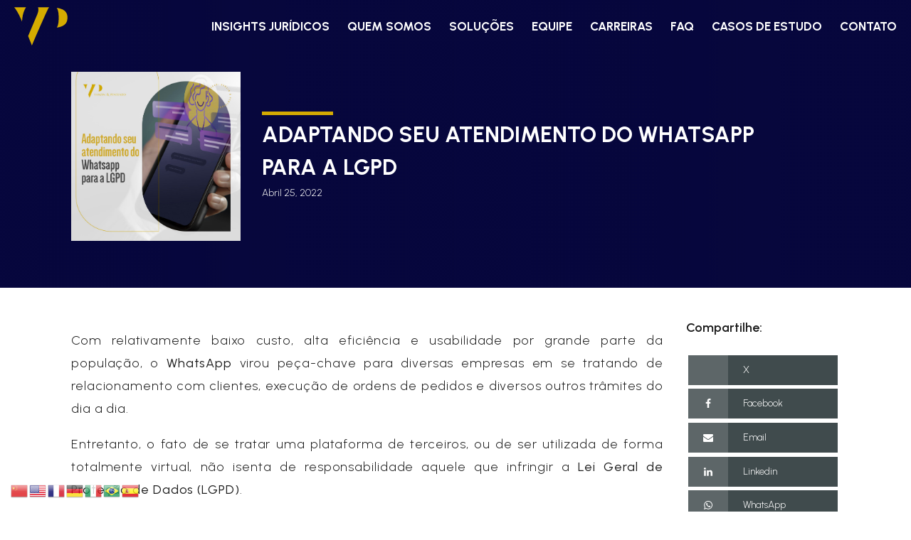

--- FILE ---
content_type: text/css
request_url: https://www.vp.adv.br/wp-content/uploads/oxygen/css/24.css?cache=1722346851&ver=6.9
body_size: 1990
content:
#footer > .ct-section-inner-wrap{padding-top:48px;padding-bottom:48px}#copyrights > .ct-section-inner-wrap{padding-top:10px;padding-bottom:10px;display:flex;flex-direction:row;align-items:center;justify-content:space-between}#copyrights{display:block}#copyrights{text-align:justify;border-top-color:#efefef;border-top-width:1px;border-top-style:solid}@media (max-width:991px){#copyrights > .ct-section-inner-wrap{display:flex;flex-direction:column}#copyrights{display:block}}#div_block-11-24{width:100.00%;padding-left:0px}#div_block-295-24{width:25%;padding-left:0px;padding-top:0px}#div_block-299-24{width:25%;padding-top:0px}#div_block-300-24{width:25%;padding-top:0px}#div_block-307-24{width:25%;padding-top:0px}@media (max-width:991px){#div_block-11-24{flex-direction:column;display:flex;align-items:center;text-align:center;order:4}}@media (max-width:991px){#div_block-295-24{flex-direction:column;display:flex;align-items:center;text-align:center;order:4}}@media (max-width:991px){#div_block-299-24{flex-direction:column;display:flex;align-items:center;text-align:center}}@media (max-width:991px){#div_block-300-24{flex-direction:column;display:flex;align-items:flex-start;text-align:left}}@media (max-width:991px){#div_block-307-24{flex-direction:column;display:flex;align-items:flex-start;text-align:left}}@media (max-width:991px){#new_columns-10-24> .ct-div-block{width:100% !important}}@media (max-width:991px){#new_columns-294-24> .ct-div-block{width:100% !important}}#text_block-297-24{font-size:14px;margin-bottom:19px;margin-top:0px}#text_block-4-24{font-size:14px;margin-top:0px;margin-bottom:0px}@media (max-width:991px){#text_block-4-24{margin-bottom:25px}}#site-logo{width:75px}#image-32-24{width:100px;margin-bottom:0px}@media (max-width:1120px){#site-logo{width:90px}}@media (max-width:991px){#site-logo{width:80px}}@media (max-width:991px){#image-32-24{width:80px}}@media (max-width:479px){#site-logo{width:75px}}#_nav_menu-352-24.oxy-nav-menu.oxy-nav-menu-open{margin-top:0 !important;margin-right:0 !important;margin-left:0 !important;margin-bottom:0 !important}#_nav_menu-352-24.oxy-nav-menu.oxy-nav-menu-open .menu-item a{padding-top:2px;padding-bottom:2px}#_nav_menu-352-24 .oxy-nav-menu-hamburger-wrap{width:40px;height:40px;margin-top:10px;margin-bottom:10px}#_nav_menu-352-24 .oxy-nav-menu-hamburger{width:40px;height:32px}#_nav_menu-352-24 .oxy-nav-menu-hamburger-line{height:6px}#_nav_menu-352-24.oxy-nav-menu-open .oxy-nav-menu-hamburger .oxy-nav-menu-hamburger-line:first-child{top:13px}#_nav_menu-352-24.oxy-nav-menu-open .oxy-nav-menu-hamburger .oxy-nav-menu-hamburger-line:last-child{top:-13px}#_nav_menu-352-24 .oxy-nav-menu-list{flex-direction:column}#_nav_menu-352-24 .menu-item a{padding-bottom:2px;padding-top:2px;font-size:17px}#_nav_menu-352-24.oxy-nav-menu:not(.oxy-nav-menu-open) .menu-item a{justify-content:flex-start}#_nav_menu-352-24.oxy-nav-menu:not(.oxy-nav-menu-open) .sub-menu .menu-item a{border:0;padding-left:2px;padding-right:2px}#header.oxy-header-wrapper.oxy-header.oxy-sticky-header.oxy-sticky-header-active{position:fixed;top:0;left:0;right:0;z-index:680;background-color:#ffffff;box-shadow:-20px 0px 50px rgba(0,0,0,0.1);}#header.oxy-header.oxy-sticky-header-active .oxygen-hide-in-sticky{display:none}#header.oxy-header.oxy-header .oxygen-show-in-sticky-only{display:none}#_header_row-35-24.oxy-header-row .oxy-header-container{max-width:1680px}.oxy-header.oxy-sticky-header-active > #_header_row-35-24.oxygen-show-in-sticky-only{display:block}#_header_row-35-24{padding-top:10px;padding-bottom:10px}@media (max-width:1120px){.oxy-header.oxy-sticky-header-active > #_header_row-35-24.oxygen-show-in-sticky-only{display:block}#_header_row-35-24{padding-top:20px;padding-bottom:20px}}@media (max-width:479px){.oxy-header.oxy-sticky-header-active > #_header_row-35-24.oxygen-show-in-sticky-only{display:block}#_header_row-35-24{padding-top:10px;padding-bottom:10px}}#_social_icons-298-24.oxy-social-icons{flex-direction:row;margin-right:-10px;margin-bottom:-10px}#_social_icons-298-24.oxy-social-icons a{font-size:30px;margin-right:10px;margin-bottom:10px;blank}#_social_icons-298-24.oxy-social-icons a svg{width:1em;height:1em;color:#d5ab02}#_social_icons-298-24.oxy-social-icons a:hover svg{color:#07073d}.oxy-header.oxy-overlay-header,body.oxy-overlay-header .oxy-header{position:absolute;left:0;right:0;z-index:20}body.oxy-overlay-header .oxy-header:not(.oxy-sticky-header-active),body.oxy-overlay-header .oxy-header:not(.oxy-sticky-header-active) .oxy-header-row{background-color:initial !important}body.oxy-overlay-header .oxy-header .oxygen-hide-in-overlay{display:none}body.oxy-overlay-header .oxy-header .oxygen-only-show-in-overlay{display:block}.oxy-pro-menu-list{display:flex;padding:0;margin:0;align-items:center}.oxy-pro-menu .oxy-pro-menu-list .menu-item{list-style-type:none;display:flex;flex-direction:column;width:100%;transition-property:background-color,color,border-color}.oxy-pro-menu-list > .menu-item{white-space:nowrap}.oxy-pro-menu .oxy-pro-menu-list .menu-item a{text-decoration:none;border-style:solid;border-width:0;transition-timing-function:ease-in-out;transition-property:background-color,color,border-color;border-color:transparent}.oxy-pro-menu .oxy-pro-menu-list li.current-menu-item > a,.oxy-pro-menu .oxy-pro-menu-list li.menu-item:hover > a{border-color:currentColor}.oxy-pro-menu .menu-item,.oxy-pro-menu .sub-menu{position:relative}.oxy-pro-menu .menu-item .sub-menu{padding:0;flex-direction:column;white-space:nowrap;display:flex;visibility:hidden;position:absolute;z-index:9999999;top:100%;transition-property:opacity,transform,visibility}.oxy-pro-menu-off-canvas .sub-menu:before,.oxy-pro-menu-open .sub-menu:before{display:none}.oxy-pro-menu .menu-item .sub-menu.aos-animate,.oxy-pro-menu-init .menu-item .sub-menu[data-aos^=flip]{visibility:visible}.oxy-pro-menu-container:not(.oxy-pro-menu-init) .menu-item .sub-menu[data-aos^=flip]{transition-duration:0s}.oxy-pro-menu .sub-menu .sub-menu,.oxy-pro-menu.oxy-pro-menu-vertical .sub-menu{left:100%;top:0}.oxy-pro-menu .sub-menu.sub-menu-left{right:0;left:auto !important;margin-right:100%}.oxy-pro-menu-list > .menu-item > .sub-menu.sub-menu-left{margin-right:0}.oxy-pro-menu .sub-menu li.menu-item{flex-direction:column}.oxy-pro-menu-mobile-open-icon,.oxy-pro-menu-mobile-close-icon{display:none;cursor:pointer;align-items:center}.oxy-pro-menu-off-canvas .oxy-pro-menu-mobile-close-icon,.oxy-pro-menu-open .oxy-pro-menu-mobile-close-icon{display:inline-flex}.oxy-pro-menu-mobile-open-icon > svg,.oxy-pro-menu-mobile-close-icon > svg{fill:currentColor}.oxy-pro-menu-mobile-close-icon{position:absolute}.oxy-pro-menu.oxy-pro-menu-open .oxy-pro-menu-container{width:100%;position:fixed;top:0;right:0;left:0;bottom:0;display:flex;align-items:center;justify-content:center;overflow:auto;z-index:2147483642 !important;background-color:#fff}.oxy-pro-menu .oxy-pro-menu-container.oxy-pro-menu-container{transition-property:opacity,transform,visibility}.oxy-pro-menu .oxy-pro-menu-container.oxy-pro-menu-container[data-aos^=slide]{transition-property:transform}.oxy-pro-menu .oxy-pro-menu-container.oxy-pro-menu-off-canvas-container,.oxy-pro-menu .oxy-pro-menu-container.oxy-pro-menu-off-canvas-container[data-aos^=flip]{visibility:visible !important}.oxy-pro-menu .oxy-pro-menu-open-container .oxy-pro-menu-list,.oxy-pro-menu .oxy-pro-menu-off-canvas-container .oxy-pro-menu-list{align-items:center;justify-content:center;flex-direction:column}.oxy-pro-menu.oxy-pro-menu-open > .oxy-pro-menu-container{max-height:100vh;overflow:auto;width:100%}.oxy-pro-menu.oxy-pro-menu-off-canvas > .oxy-pro-menu-container{max-height:100vh;overflow:auto;z-index:1000}.oxy-pro-menu-container > div:first-child{margin:auto}.oxy-pro-menu-off-canvas-container{display:flex !important;position:fixed;width:auto;align-items:center;justify-content:center}.oxy-pro-menu-off-canvas-container a,.oxy-pro-menu-open-container a{word-break:break-word}.oxy-pro-menu.oxy-pro-menu-off-canvas .oxy-pro-menu-list{align-items:center;justify-content:center;flex-direction:column}.oxy-pro-menu.oxy-pro-menu-off-canvas .oxy-pro-menu-container .oxy-pro-menu-list .menu-item,.oxy-pro-menu.oxy-pro-menu-open .oxy-pro-menu-container .oxy-pro-menu-list .menu-item{flex-direction:column;width:100%;text-align:center}.oxy-pro-menu.oxy-pro-menu-off-canvas .sub-menu,.oxy-pro-menu.oxy-pro-menu-open .sub-menu{display:none;visibility:visible;opacity:1;position:static;align-items:center;justify-content:center;white-space:normal;width:100%}.oxy-pro-menu.oxy-pro-menu-off-canvas .menu-item,.oxy-pro-menu.oxy-pro-menu-open .menu-item{justify-content:center;min-height:32px}.oxy-pro-menu .menu-item.menu-item-has-children,.oxy-pro-menu .sub-menu .menu-item.menu-item-has-children{flex-direction:row;align-items:center}.oxy-pro-menu .menu-item > a{display:inline-flex;align-items:center;justify-content:center}.oxy-pro-menu.oxy-pro-menu-off-canvas .menu-item-has-children > a .oxy-pro-menu-dropdown-icon-click-area,.oxy-pro-menu.oxy-pro-menu-open .menu-item-has-children > a .oxy-pro-menu-dropdown-icon-click-area{min-width:32px;min-height:32px}.oxy-pro-menu .menu-item-has-children > a .oxy-pro-menu-dropdown-icon-click-area{display:flex;align-items:center;justify-content:center}.oxy-pro-menu .menu-item-has-children > a svg{width:1.4em;height:1.4em;fill:currentColor;transition-property:transform}.oxy-pro-menu.oxy-pro-menu-off-canvas .menu-item > a svg,.oxy-pro-menu.oxy-pro-menu-open .menu-item > a svg{width:1em;height:1em}.oxy-pro-menu-off-canvas .oxy-pro-menu-container:not(.oxy-pro-menu-dropdown-links-toggle) .oxy-pro-menu-dropdown-icon-click-area,.oxy-pro-menu-open .oxy-pro-menu-container:not(.oxy-pro-menu-dropdown-links-toggle) .oxy-pro-menu-dropdown-icon-click-area{display:none}.oxy-pro-menu-off-canvas .menu-item:not(.menu-item-has-children) .oxy-pro-menu-dropdown-icon-click-area,.oxy-pro-menu-open .menu-item:not(.menu-item-has-children) .oxy-pro-menu-dropdown-icon-click-area{min-height:32px;width:0px}.oxy-pro-menu.oxy-pro-menu-off-canvas .oxy-pro-menu-show-dropdown:not(.oxy-pro-menu-dropdown-links-toggle) .oxy-pro-menu-list .menu-item-has-children,.oxy-pro-menu.oxy-pro-menu-open .oxy-pro-menu-show-dropdown:not(.oxy-pro-menu-dropdown-links-toggle) .oxy-pro-menu-list .menu-item-has-children{padding-right:0px}.oxy-pro-menu-container .menu-item a{width:100%;text-align:center}.oxy-pro-menu-container:not(.oxy-pro-menu-open-container):not(.oxy-pro-menu-off-canvas-container) ul:not(.sub-menu) > li > .sub-menu{top:100%;left:0}.oxy-pro-menu-container:not(.oxy-pro-menu-open-container):not(.oxy-pro-menu-off-canvas-container) .sub-menu .sub-menu{top:0;left:100%}.oxy-pro-menu-container:not(.oxy-pro-menu-open-container):not(.oxy-pro-menu-off-canvas-container) a{-webkit-tap-highlight-color:transparent}.oxy-pro-menu-dropdown-links-toggle.oxy-pro-menu-open-container .menu-item-has-children ul,.oxy-pro-menu-dropdown-links-toggle.oxy-pro-menu-off-canvas-container .menu-item-has-children ul{border-radius:0px !important;width:100%}.oxy-pro-menu-dropdown-animating[data-aos*="down"]{pointer-events:none}.sub-menu .oxy-pro-menu-dropdown-animating[data-aos*="down"]{pointer-events:auto}.sub-menu .oxy-pro-menu-dropdown-animating[data-aos*="right"]{pointer-events:none}.sub-menu .oxy-pro-menu-dropdown-animating.sub-menu-left[data-aos*="left"]{pointer-events:none}.oxy-pro-menu-dropdown-animating-out{pointer-events:none}.oxy-pro-menu-list .menu-item a{border-color:transparent}.oxy-pro-menu-list .menu-item.current-menu-item a,.oxy-pro-menu-list .menu-item.menu-item.menu-item.menu-item a:focus-within,.oxy-pro-menu-list .menu-item.menu-item.menu-item.menu-item a:hover{border-color:currentColor}#vp-menu .oxy-pro-menu-list .menu-item,#vp-menu .oxy-pro-menu-list .menu-item a{color:#ffffff;text-transform:uppercase;font-size:17px;font-weight:700}#vp-menu .oxy-pro-menu-list .menu-item a{padding-left:25px}#vp-menu .oxy-pro-menu-list .menu-item.menu-item.menu-item.menu-item a:hover,#vp-menu .oxy-pro-menu-list .menu-item.menu-item.menu-item.menu-item a:focus-within{color:#d5ab02}#vp-menu .oxy-pro-menu-list .menu-item.current-menu-item.current-menu-item a{color:#d5ab02}#vp-menu .oxy-pro-menu-mobile-open-icon svg{width:40px;height:40px;color:#ffffff}#vp-menu .oxy-pro-menu-mobile-close-icon{left:80%}#vp-menu .oxy-pro-menu-mobile-close-icon svg{width:37px;height:37px}#vp-menu .oxy-pro-menu-off-canvas-container > div:first-child,#vp-menu .oxy-pro-menu-open-container > div:first-child{min-width:340px}#vp-menu .oxy-pro-menu-off-canvas-container{width:340px}#vp-menu .oxy-pro-menu-container.oxy-pro-menu-open-container .menu-item a:hover,#vp-menu .oxy-pro-menu-container.oxy-pro-menu-off-canvas-container .menu-item a:hover{color:#d5ab00}#vp-menu .oxy-pro-menu-open-container .oxy-pro-menu-list .menu-item,#vp-menu .oxy-pro-menu-open-container .oxy-pro-menu-list .menu-item a,#vp-menu .oxy-pro-menu-off-canvas-container .oxy-pro-menu-list .menu-item,#vp-menu .oxy-pro-menu-off-canvas-container .oxy-pro-menu-list .menu-item a{font-size:23px;line-height:2.4;font-weight:300}#vp-menu .oxy-pro-menu-off-canvas-container{top:0;bottom:0;right:0;left:auto}@media (max-width:1120px){#vp-menu .oxy-pro-menu-mobile-open-icon{display:inline-flex}#vp-menu.oxy-pro-menu-open .oxy-pro-menu-mobile-open-icon{display:none}#vp-menu .oxy-pro-menu-container{visibility:hidden;position:fixed}#vp-menu.oxy-pro-menu-open .oxy-pro-menu-container{visibility:visible}}#vp-menu .oxy-pro-menu-open-container .oxy-pro-menu-list .menu-item-has-children .oxy-pro-menu-dropdown-icon-click-area,#vp-menu .oxy-pro-menu-off-canvas-container .oxy-pro-menu-list .menu-item-has-children .oxy-pro-menu-dropdown-icon-click-area{margin-right:-4px}#vp-menu{menu-off-canvas-animation:slide-left}#vp-menu:hover{oxy-pro-menu-slug-oxypromenulistmenuitemmenuitemmenuitemmenuitemacolor:#d5ab02;oxy-pro-menu-slug-oxypromenucontaineroxypromenuopencontainermenuitemaoxypromenucontaineroxypromenuoffcanvascontainermenuitemacolor:#d5ab00}@media (max-width:1120px){#vp-menu .oxy-pro-menu-container.oxy-pro-menu-open-container .menu-item a,#vp-menu .oxy-pro-menu-container.oxy-pro-menu-off-canvas-container .menu-item a{color:#1a1a1a}#vp-menu .oxy-pro-menu-dropdown-links-toggle.oxy-pro-menu-open-container .menu-item-has-children ul,#vp-menu .oxy-pro-menu-dropdown-links-toggle.oxy-pro-menu-off-canvas-container .menu-item-has-children ul{border-top-color:#1a1a1a}#vp-menu{margin-left:0px}}@media (max-width:991px){#vp-menu .oxy-pro-menu-list .menu-item,#vp-menu .oxy-pro-menu-list .menu-item a{font-size:20px}#vp-menu .oxy-pro-menu-mobile-open-icon svg{margin-right:0px}#vp-menu .oxy-pro-menu-mobile-open-icon{margin-top:0px;margin-bottom:0px;padding-top:0px;padding-right:0px;padding-bottom:0px;padding-left:0px}#vp-menu .oxy-pro-menu-mobile-open-icon:hover svg{color:#d5ab02}#vp-menu .oxy-pro-menu-off-canvas-container > div:first-child,#vp-menu .oxy-pro-menu-open-container > div:first-child{min-width:80%}#vp-menu .oxy-pro-menu-off-canvas-container{width:80%}#vp-menu .oxy-pro-menu-open-container .oxy-pro-menu-list .menu-item,#vp-menu .oxy-pro-menu-open-container .oxy-pro-menu-list .menu-item a,#vp-menu .oxy-pro-menu-off-canvas-container .oxy-pro-menu-list .menu-item,#vp-menu .oxy-pro-menu-off-canvas-container .oxy-pro-menu-list .menu-item a{font-size:21px}#vp-menu{margin-top:5px;margin-bottom:0px}}@media (max-width:479px){#vp-menu .oxy-pro-menu-mobile-open-icon svg{color:#ffffff}}

--- FILE ---
content_type: text/css
request_url: https://www.vp.adv.br/wp-content/uploads/oxygen/css/2048.css?cache=1705687041&ver=6.9
body_size: 898
content:
#section-54-2048 > .ct-section-inner-wrap{padding-bottom:40px;display:flex;flex-direction:row;align-items:flex-end}#section-54-2048{display:block}#section-54-2048{background-color:#07073d;height:100%;useCustomTag:false}#section-64-2048 > .ct-section-inner-wrap{padding-top:40px;display:flex}#section-64-2048{display:block}#section-119-2048{background-color:#07073d}@media (max-width:991px){#section-54-2048{min-height:40vh;height:35vw}}#div_block-55-2048{flex-direction:row;display:flex;text-align:left;width:100%;align-items:stretch;justify-content:flex-start;height:%}#div_block-328-2048{width:22%;padding-top:0px;margin-right:30px;background-repeat:no-repeat;background-position:50% 50%}#div_block-329-2048{width:70%;align-items:flex-start;text-align:left;justify-content:center}#div_block-56-2048{width:90%}#div_block-354-2048{width:100%;flex-direction:row;display:flex;justify-content:space-between;text-align:justify}#div_block-351-2048{width:77%;display:flex}#div_block-352-2048{width:20%}@media (max-width:991px){#div_block-55-2048{flex-direction:column;display:flex;width:100%}}@media (max-width:991px){#div_block-328-2048{width:100px;height:100%;margin-left:0px;margin-top:0px;margin-right:0px;margin-bottom:60px;min-width:100px;min-height:100px;display:none}}@media (max-width:991px){#div_block-329-2048{width:100%;flex-direction:column;display:flex;padding-top:79px}}@media (max-width:991px){#div_block-56-2048{width:40%;min-width:40px;max-width:40px;margin-bottom:20px}}@media (max-width:991px){#div_block-354-2048{flex-direction:column;display:flex;width:100%}}@media (max-width:991px){#div_block-351-2048{width:100%}}@media (max-width:991px){#div_block-352-2048{width:100%}}@media (max-width:767px){#div_block-328-2048{display:none}}@media (max-width:479px){#div_block-55-2048{flex-direction:column;display:flex;justify-content:flex-end}}@media (max-width:479px){#div_block-328-2048{display:none}}@media (max-width:479px){#div_block-329-2048{flex-direction:column;display:flex;justify-content:flex-end}}@media (max-width:479px){#div_block-351-2048{width:100%}}#headline-57-2048{color:#ffffff;text-transform:uppercase;font-size:31px;line-height:1.5;max-width:900px}#headline-120-2048{color:#ffffff;margin-bottom:41px}.oxy-dynamic-list :is([data-id="headline-141-2048"],#incspec){color:#ffffff;font-size:19px;text-align:left;line-height:1.5;font-weight:400;margin-top:10px}@media (max-width:991px){#headline-57-2048{font-size:20px}}@media (max-width:767px){#headline-57-2048{font-size:20px}}@media (max-width:479px){#headline-57-2048{font-size:21px}}#text_block-61-2048{color:#ffffff;font-weight:200}#text_block-303-2048{font-size:14px;color:#f7f7f7;text-transform:capitalize}#text_block-359-2048{font-weight:600;margin-bottom:20px}.oxy-dynamic-list :is([data-id="text_block-153-2048"],#incspec){color:#d5ab02;font-size:15px;font-weight:600}.oxy-dynamic-list :is([data-id="link-130-2048"],#incspec){flex-direction:column;display:flex;align-items:flex-start;text-align:left}.oxy-dynamic-list :is([data-id="image-135-2048"],#incspec){margin-bottom:15px}#shortcode-392-2048{width:100%}#_dynamic_list-123-2048{align-items:stretch;grid-template-columns:repeat(3,minmax(200px,1fr));grid-column-gap:60px;grid-row-gap:20px;display:grid}@media (max-width:991px){#_dynamic_list-123-2048{align-items:stretch;grid-template-columns:repeat(2,minmax(200px,1fr));grid-column-gap:60px;grid-row-gap:20px;display:grid}}@media (max-width:767px){#_dynamic_list-123-2048{align-items:stretch;grid-template-columns:repeat(1,minmax(200px,1fr));grid-column-gap:20px;grid-row-gap:20px;display:grid}}#_dynamic_list-123-2048 .oxy-repeater-pages{font-size:12px}.oxy-header.oxy-overlay-header,body.oxy-overlay-header .oxy-header{position:absolute;left:0;right:0;z-index:20}body.oxy-overlay-header .oxy-header:not(.oxy-sticky-header-active),body.oxy-overlay-header .oxy-header:not(.oxy-sticky-header-active) .oxy-header-row{background-color:initial !important}body.oxy-overlay-header .oxy-header .oxygen-hide-in-overlay{display:none}body.oxy-overlay-header .oxy-header .oxygen-only-show-in-overlay{display:block}#_dynamic_list-123-2048{outline:none}#-reading-progress-bar-233-2048 .reading-progress-inner{background-color:#d5ab02}.oxy-reading-progress-bar{position:fixed;left:0;right:0;top:0;width:100%;height:4px;z-index:9999;overflow:hidden}.admin-bar .oxy-reading-progress-bar{top:32px}body:not(.oxygen-builder-body) .oxy-reading-progress-bar{pointer-events:none}body:not(.oxygen-builder-body) .reading-progress-inner{transform:scaleX(0)}.oxygen-builder-body .oxy-reading-progress-bar.ct-active{z-index:2147483640}.reading-progress-inner{background-color:#b54726;transform-origin:left;height:100%;width:100%;will-change:transform}#-social-share-buttons-358-2048{flex-direction:column}#-social-share-buttons-358-2048 .oxy-share-button{background-color:#404b4d;color:#ffffff}.oxy-social-share-buttons{display:inline-flex;flex-wrap:wrap;font-size:12px}.oxy-share-button{display:flex;align-items:stretch;margin:.2em;overflow:hidden}.oxy-social-share-buttons .oxy-share-button{background:#111;color:#fff;display:flex;transition-duration:.35s;line-height:1;transition-timing-function:ease;transition-property:background-color,color,border-color}.oxy-share-icon svg{fill:currentColor;width:1em;height:1em}.oxy-share-icon{background-color:rgba(255,255,255,0.15);display:flex;align-items:center;padding:1em 1.5em;transition-duration:0.3s;transition-property:background-color}.oxy-share-button:hover .oxy-share-icon{background-color:rgba(255,255,255,0.25)}.oxy-share-name{padding:1em 1.5em}#-social-share-buttons-358-2048{font-size:14px;width:100%}

--- FILE ---
content_type: text/css
request_url: https://www.vp.adv.br/wp-content/uploads/oxygen/css/universal.css?cache=1769458461&ver=6.9
body_size: 6121
content:
.ct-section {
width:100%;
background-size:cover;
background-repeat:repeat;
}
.ct-section>.ct-section-inner-wrap {
display:flex;
flex-direction:column;
align-items:flex-start;
}
.ct-div-block {
display:flex;
flex-wrap:nowrap;
flex-direction:column;
align-items:flex-start;
}
.ct-new-columns {
display:flex;
width:100%;
flex-direction:row;
align-items:stretch;
justify-content:center;
flex-wrap:wrap;
}
.ct-link-text {
display:inline-block;
}
.ct-link {
display:flex;
flex-wrap:wrap;
text-align:center;
text-decoration:none;
flex-direction:column;
align-items:center;
justify-content:center;
}
.ct-link-button {
display:inline-block;
text-align:center;
text-decoration:none;
}
.ct-link-button {
background-color: #1e73be;
border: 1px solid #1e73be;
color: #ffffff;
padding: 10px 16px;
}
.ct-image {
max-width:100%;
}
.ct-fancy-icon>svg {
width:55px;height:55px;}
.ct-inner-content {
width:100%;
}
.ct-slide {
display:flex;
flex-wrap:wrap;
text-align:center;
flex-direction:column;
align-items:center;
justify-content:center;
}
.ct-nestable-shortcode {
display:flex;
flex-wrap:nowrap;
flex-direction:column;
align-items:flex-start;
}
.oxy-comments {
width:100%;
text-align:left;
}
.oxy-comment-form {
width:100%;
}
.oxy-login-form {
width:100%;
}
.oxy-search-form {
width:100%;
}
.oxy-tabs-contents {
display:flex;
width:100%;
flex-wrap:nowrap;
flex-direction:column;
align-items:flex-start;
}
.oxy-tab {
display:flex;
flex-wrap:nowrap;
flex-direction:column;
align-items:flex-start;
}
.oxy-tab-content {
display:flex;
width:100%;
flex-wrap:nowrap;
flex-direction:column;
align-items:flex-start;
}
.oxy-testimonial {
width:100%;
}
.oxy-icon-box {
width:100%;
}
.oxy-pricing-box {
width:100%;
}
.oxy-posts-grid {
width:100%;
}
.oxy-gallery {
width:100%;
}
.ct-slider {
width:100%;
}
.oxy-tabs {
display:flex;
flex-wrap:nowrap;
flex-direction:row;
align-items:stretch;
}
.ct-modal {
flex-direction:column;
align-items:flex-start;
}
.ct-span {
display:inline-block;
text-decoration:inherit;
}
.ct-widget {
width:100%;
}
.oxy-dynamic-list {
width:100%;
}
@media screen and (-ms-high-contrast: active), (-ms-high-contrast: none) {
			.ct-div-block,
			.oxy-post-content,
			.ct-text-block,
			.ct-headline,
			.oxy-rich-text,
			.ct-link-text { max-width: 100%; }
			img { flex-shrink: 0; }
			body * { min-height: 1px; }
		}            .oxy-testimonial {
                flex-direction: row;
                align-items: center;
            }
                        .oxy-testimonial .oxy-testimonial-photo-wrap {
                order: 1;
            }
            
                        .oxy-testimonial .oxy-testimonial-photo {
                width: 125px;                height: 125px;                margin-right: 20px;
            }
            
                        .oxy-testimonial .oxy-testimonial-photo-wrap, 
            .oxy-testimonial .oxy-testimonial-author-wrap, 
            .oxy-testimonial .oxy-testimonial-content-wrap {
                align-items: flex-start;                text-align: left;            }
            
                                                            .oxy-testimonial .oxy-testimonial-text {
                margin-bottom:8px;font-size: 21px;
line-height: 1.4;
-webkit-font-smoothing: subpixel-antialiased;
            }
            
                                    .oxy-testimonial .oxy-testimonial-author {
                font-size: 18px;
-webkit-font-smoothing: subpixel-antialiased;
            }
                            

                                                .oxy-testimonial .oxy-testimonial-author-info {
                font-size: 12px;
-webkit-font-smoothing: subpixel-antialiased;
            }
            
             
            
                        .oxy-icon-box {
                text-align: left;                flex-direction: column;            }
            
                        .oxy-icon-box .oxy-icon-box-icon {
                margin-bottom: 12px;
                align-self: flex-start;            }
            
                                                                        .oxy-icon-box .oxy-icon-box-heading {
                font-size: 21px;
margin-bottom: 12px;            }
            
                                                                                    .oxy-icon-box .oxy-icon-box-text {
                font-size: 16px;
margin-bottom: 12px;align-self: flex-start;            }
            
                        .oxy-icon-box .oxy-icon-box-link {
                margin-top: 20px;                            }
            
            
            /* GLOBALS */

                                                            .oxy-pricing-box .oxy-pricing-box-section {
                padding-top: 20px;
padding-left: 20px;
padding-right: 20px;
padding-bottom: 20px;
text-align: center;            }
                        
                        .oxy-pricing-box .oxy-pricing-box-section.oxy-pricing-box-price {
                justify-content: center;            }
            
            /* IMAGE */
                                                                                    .oxy-pricing-box .oxy-pricing-box-section.oxy-pricing-box-graphic {
                justify-content: center;            }
            
            /* TITLE */
                                                            
                                    .oxy-pricing-box .oxy-pricing-box-title-title {
                font-size: 48px;
            }
            
                                    .oxy-pricing-box .oxy-pricing-box-title-subtitle {
                font-size: 24px;
            }
            

            /* PRICE */
                                                .oxy-pricing-box .oxy-pricing-box-section.oxy-pricing-box-price {
                                                flex-direction: row;                                            }
            
                                    .oxy-pricing-box .oxy-pricing-box-currency {
                font-size: 28px;
            }
            
                                    .oxy-pricing-box .oxy-pricing-box-amount-main {
                font-size: 80px;
line-height: 0.7;
            }
            
                                    .oxy-pricing-box .oxy-pricing-box-amount-decimal {
                font-size: 13px;
            }
                        
                                    .oxy-pricing-box .oxy-pricing-box-term {
                font-size: 16px;
            }
            
                                    .oxy-pricing-box .oxy-pricing-box-sale-price {
                font-size: 12px;
color: rgba(0,0,0,0.5);
                margin-bottom: 20px;            }
            
            /* CONTENT */

                                                                        .oxy-pricing-box .oxy-pricing-box-section.oxy-pricing-box-content {
                font-size: 16px;
color: rgba(0,0,0,0.5);
            }
            
            /* CTA */

                                                                        .oxy-pricing-box .oxy-pricing-box-section.oxy-pricing-box-cta {
                justify-content: center;            }
            
        
                                .oxy-progress-bar .oxy-progress-bar-background {
            background-color: #000000;            background-image: linear-gradient(-45deg,rgba(255,255,255,.12) 25%,transparent 25%,transparent 50%,rgba(255,255,255,.12) 50%,rgba(255,255,255,.12) 75%,transparent 75%,transparent);            animation: none 0s paused;        }
                
                .oxy-progress-bar .oxy-progress-bar-progress-wrap {
            width: 85%;        }
        
                                                        .oxy-progress-bar .oxy-progress-bar-progress {
            background-color: #66aaff;padding: 40px;animation: none 0s paused, none 0s paused;            background-image: linear-gradient(-45deg,rgba(255,255,255,.12) 25%,transparent 25%,transparent 50%,rgba(255,255,255,.12) 50%,rgba(255,255,255,.12) 75%,transparent 75%,transparent);        
        }
                
                        .oxy-progress-bar .oxy-progress-bar-overlay-text {
            font-size: 30px;
font-weight: 900;
-webkit-font-smoothing: subpixel-antialiased;
        }
        
                        .oxy-progress-bar .oxy-progress-bar-overlay-percent {
            font-size: 12px;
        }
        
        .ct-slider .unslider-nav ol li {border-color: #ffffff; }.ct-slider .unslider-nav ol li.unslider-active {background-color: #ffffff; }.ct-slider .ct-slide {
				padding: 0px;			}
		
                        .oxy-superbox .oxy-superbox-secondary, 
            .oxy-superbox .oxy-superbox-primary {
                transition-duration: 0.5s;            }
            
            
            
            
            
        
        
        
        
            .oxy-shape-divider {
                width: 0px;
                height: 0px;
                
            }
            
            .oxy_shape_divider svg {
                width: 100%;
            }
            .oxy-pro-menu .oxy-pro-menu-container:not(.oxy-pro-menu-open-container):not(.oxy-pro-menu-off-canvas-container) .sub-menu{
box-shadow:px px px px ;}

.oxy-pro-menu .oxy-pro-menu-show-dropdown .oxy-pro-menu-list .menu-item-has-children > a svg{
transition-duration:0.4s;
}

.oxy-pro-menu .oxy-pro-menu-show-dropdown .oxy-pro-menu-list .menu-item-has-children > a div{
margin-left:0px;
}

.oxy-pro-menu .oxy-pro-menu-mobile-open-icon svg{
width:30px;
height:30px;
}

.oxy-pro-menu .oxy-pro-menu-mobile-open-icon{
padding-top:15px;
padding-right:15px;
padding-bottom:15px;
padding-left:15px;
}

.oxy-pro-menu .oxy-pro-menu-mobile-open-icon, .oxy-pro-menu .oxy-pro-menu-mobile-open-icon svg{
transition-duration:0.4s;
}

.oxy-pro-menu .oxy-pro-menu-mobile-close-icon{
top:20px;
left:20px;
}

.oxy-pro-menu .oxy-pro-menu-mobile-close-icon svg{
width:24px;
height:24px;
}

.oxy-pro-menu .oxy-pro-menu-mobile-close-icon, .oxy-pro-menu .oxy-pro-menu-mobile-close-icon svg{
transition-duration:0.4s;
}

.oxy-pro-menu .oxy-pro-menu-container.oxy-pro-menu-off-canvas-container, .oxy-pro-menu .oxy-pro-menu-container.oxy-pro-menu-open-container{
background-color:#ffffff;
}

.oxy-pro-menu .oxy-pro-menu-off-canvas-container, .oxy-pro-menu .oxy-pro-menu-open-container{
background-image:url();
}

.oxy-pro-menu .oxy-pro-menu-off-canvas-container .oxy-pro-menu-list .menu-item-has-children > a svg, .oxy-pro-menu .oxy-pro-menu-open-container .oxy-pro-menu-list .menu-item-has-children > a svg{
font-size:24px;
}

.oxy-pro-menu .oxy-pro-menu-dropdown-links-toggle.oxy-pro-menu-open-container .menu-item-has-children ul, .oxy-pro-menu .oxy-pro-menu-dropdown-links-toggle.oxy-pro-menu-off-canvas-container .menu-item-has-children ul{
background-color:rgba(0,0,0,0.2);
border-top-style:solid;
}

.oxy-pro-menu .oxy-pro-menu-container:not(.oxy-pro-menu-open-container):not(.oxy-pro-menu-off-canvas-container) .oxy-pro-menu-list{
                    flex-direction: row;
               }
.oxy-pro-menu .oxy-pro-menu-container .menu-item a{
                    text-align: left;
                    justify-content: flex-start;
                }
.oxy-pro-menu .oxy-pro-menu-container.oxy-pro-menu-open-container .menu-item, .oxy-pro-menu .oxy-pro-menu-container.oxy-pro-menu-off-canvas-container .menu-item{
                    align-items: flex-start;
                }

            .oxy-pro-menu .oxy-pro-menu-off-canvas-container{
                    top: 0;
                    bottom: 0;
                    right: auto;
                    left: 0;
               }
.oxy-pro-menu .oxy-pro-menu-container.oxy-pro-menu-open-container .oxy-pro-menu-list .menu-item a, .oxy-pro-menu .oxy-pro-menu-container.oxy-pro-menu-off-canvas-container .oxy-pro-menu-list .menu-item a{
                    text-align: left;
                    justify-content: flex-start;
                }

            .oxy-site-navigation {
--oxynav-brand-color:#4831B0;
--oxynav-neutral-color:#FFFFFF;
--oxynav-activehover-color:#EFEDF4;
--oxynav-background-color:#4831B0;
--oxynav-border-radius:0px;
--oxynav-other-spacing:8px;
--oxynav-transition-duration:0.3s;
--oxynav-transition-timing-function:cubic-bezier(.84,.05,.31,.93);
}

.oxy-site-navigation .oxy-site-navigation__mobile-close-wrapper{
text-align:left;
}

.oxy-site-navigation > ul{ left: 0; }
.oxy-site-navigation {
                        --oxynav-animation-name: none; 
                    }

                .oxy-site-navigation > ul:not(.open) > li[data-cta='true']:nth-last-child(1){ 
                    background-color: var(--oxynav-brand-color);
                    transition: var(--oxynav-transition-duration);
                    margin-left: var(--oxynav-other-spacing);
                    border: none;
                }
.oxy-site-navigation > ul:not(.open) > li[data-cta='true']:nth-last-child(2){ 
                    background: transparent;
                    border: 1px solid currentColor;
                    transition: var(--oxynav-transition-duration);
                    margin-left: var(--oxynav-other-spacing);
                }
.oxy-site-navigation > ul:not(.open) > li[data-cta='true']:nth-last-child(2):not(:hover) > img{
                    filter: invert(0) !important;
                }
.oxy-site-navigation > ul:not(.open) > li[data-cta='true']:hover{
                    background-color: var(--oxynav-activehover-color);
                }
.oxy-site-navigation > ul:not(.open) > li[data-cta='true']:nth-last-child(1) > a{
                    color: var(--oxynav-neutral-color);
                }
.oxy-site-navigation > ul:not(.open) > li[data-cta='true']:nth-last-child(2) > a{
                    color: var(--oxynav-brand-color);
                }
.oxy-site-navigation > ul:not(.open) > li[data-cta='true']:hover > a{
                    color: var(--oxynav-brand-color);
                }
.oxy-site-navigation > ul:not(.open) > li[data-cta='true']:nth-last-child(1) > a::after{
                    color: var(--oxynav-neutral-color);   
                }
.oxy-site-navigation > ul:not(.open) > li[data-cta='true']:nth-last-child(2) > a::after{
                    color: var(--oxynav-brand-color);   
                }
.oxy-site-navigation > ul:not(.open) > li[data-cta='true']:hover > a::after{
                    color: var(--oxynav-brand-color);   
                }
.oxy-site-navigation > ul:not(.open) > li[data-cta='true'] > ul{
                    display: none;
                }
.oxy-site-navigation > ul:not(.open) > li[data-cta='true'] > button, .oxy-site-navigation > ul:not(.open) > li[data-cta='true'] > ul{
                    display: none;
                }

                .ct-section-inner-wrap, .oxy-header-container{
  max-width: 1120px;
}
body {font-family: 'Urbanist';}body {line-height: 1.8;font-size: 18px;font-weight: 300;color: #1a1a1a;}.oxy-nav-menu-hamburger-line {background-color: #1a1a1a;}h1, h2, h3, h4, h5, h6 {font-family: 'Urbanist';font-size: 36px;font-weight: 700;}h2, h3, h4, h5, h6{font-size: 30px;}h3, h4, h5, h6{font-size: 24px;}h4, h5, h6{font-size: 20px;}h5, h6{font-size: 18px;}h6{font-size: 16px;}a {color: #07073d;text-decoration: none;}a:hover {color: #d5ab02;text-decoration: none;}.ct-link-text {color: #07073d;text-decoration: ;}.ct-link-text:hover {color: #d5ab02;}.ct-link {color: #07073d;text-decoration: ;}.ct-link:hover {color: #d5ab02;}.ct-link-button {border-radius: 3px;}.ct-section-inner-wrap {
padding-top: 75px;
padding-right: 20px;
padding-bottom: 75px;
padding-left: 20px;
}.ct-new-columns > .ct-div-block {
padding-top: 20px;
padding-right: 20px;
padding-bottom: 20px;
padding-left: 20px;
}.oxy-header-container {
padding-right: 20px;
padding-left: 20px;
}@media (max-width: 992px) {
				.ct-columns-inner-wrap {
					display: block !important;
				}
				.ct-columns-inner-wrap:after {
					display: table;
					clear: both;
					content: "";
				}
				.ct-column {
					width: 100% !important;
					margin: 0 !important;
				}
				.ct-columns-inner-wrap {
					margin: 0 !important;
				}
			}
.oxel_scrollingImage__container:hover{
 background-position:50% 100%;
}
.oxel_scrollingImage__container {
background-size: cover; height:400px;
 background-repeat:no-repeat;
 transition-duration:5s;
 transition-timing-function:ease-in-out;
 transition-property:background-position;
 text-align:center;
 width:600px;
 max-width:100%;
 overflow:hidden;
 background-position:50% 0px;
}
.oxel_scrollingImage__container:not(.ct-section):not(.oxy-easy-posts),
.oxel_scrollingImage__container.oxy-easy-posts .oxy-posts,
.oxel_scrollingImage__container.ct-section .ct-section-inner-wrap{
display:flex;
flex-direction:column;
align-items:center;
justify-content:center;
}
@media (max-width: 767px) {
.oxel_scrollingImage__container {
 width:100%;
}
}

.oxel_scrollingImage__container__icon {
background-color: rgba(0,0,0,0.17);
border: 1px solid rgba(0,0,0,0.17);
padding: 16px;color: #f9f9fa;}.oxel_scrollingImage__container__icon 
>svg {width: 55px;height: 55px;}.oxel_scrollingImage__container__icon {
 transition-duration:2.5s;
}
.oxel-image-accordion {
}
.oxel-image-accordion:not(.ct-section):not(.oxy-easy-posts),
.oxel-image-accordion.oxy-easy-posts .oxy-posts,
.oxel-image-accordion.ct-section .ct-section-inner-wrap{
display:flex;
flex-direction:row;
}
@media (max-width: 767px) {
.oxel-image-accordion {
 height:600px;
}
.oxel-image-accordion:not(.ct-section):not(.oxy-easy-posts),
.oxel-image-accordion.oxy-easy-posts .oxy-posts,
.oxel-image-accordion.ct-section .ct-section-inner-wrap{
display:flex;
flex-direction:column;
}
}

.oxel-image-accordion__item {
 position:relative;
 height:400px;
 overflow:hidden;
 transition-duration:0.6s;
 transition-timing-function:cubic-bezier(.69,.05,.67,.88);
 transition-property:all;
}
@media (max-width: 767px) {
.oxel-image-accordion__item {
 height:auto;
}
}

.oxel-image-accordion__details {
 z-index:10;
 position:absolute;
 left:18px;
 bottom:16px;
 width:10000px;
}
.oxel-image-accordion__details:not(.ct-section):not(.oxy-easy-posts),
.oxel-image-accordion__details.oxy-easy-posts .oxy-posts,
.oxel-image-accordion__details.ct-section .ct-section-inner-wrap{
display:flex;
flex-direction:row;
align-items:center;
}
@media (max-width: 767px) {
.oxel-image-accordion__details {
 position:absolute;
 bottom:8px;
 left:8px;
}
}

.oxel-image-accordion__icon {
background-color: #f9f9fa;
border: 1px solid #f9f9fa;
padding: 10px;color: #374047;}.oxel-image-accordion__icon 
>svg {width: 14px;height: 14px;}.oxel-image-accordion__icon {
 margin-right:16px;
}
@media (max-width: 767px) {
.oxel-image-accordion__icon {
padding: 6px;}.oxel-image-accordion__icon {
}
}

.oxel-image-accordion__link {
 color:#f9f9fa;
}
.oxel-image-accordion__image {
 position:absolute;
 width:100%;
 height:100%;
}
@media (max-width: 479px) {
.oxel-image-accordion__image {
 width:100%;
 height:50%;
}
}

.oxel_icon_button__container:hover{
 background-color:#cfd3d7;
}
.oxel_icon_button__container {
 background-color:#eceeef;
 padding-top:8px;
 padding-left:16px;
 padding-right:16px;
 padding-bottom:8px;
 transition-duration:0.3s;
}
.oxel_icon_button__container:not(.ct-section):not(.oxy-easy-posts),
.oxel_icon_button__container.oxy-easy-posts .oxy-posts,
.oxel_icon_button__container.ct-section .ct-section-inner-wrap{
display:flex;
flex-direction:row;
align-items:center;
}
.oxel_icon_button_text {
 color:#374047;
}
.oxel_icon_button_icon {
color: #606e79;}.oxel_icon_button_icon 
>svg {width: 18px;height: 18px;}.oxel_icon_button_icon {
 margin-right:8px;
}
.oxel-skiplink:focus{
 position:absolute;
 top:0px;
 left:0px;
}
.oxel-skiplink {
 background-color:#eceeef;
 padding-top:1rem;
 padding-bottom:1rem;
 padding-left:2rem;
 padding-right:2rem;
 color:#374047;
 position:absolute;
 top:0px;
 left:-999px;
}
.oxel_toc__primary {
 color:#374047;
 font-size:14px;
 text-transform:uppercase;
 letter-spacing:1px;
 padding-left:8px;
 width:100%;
 padding-bottom:8px;
 border-top-color:#606e79;
 border-right-color:#606e79;
 border-bottom-color:#dee1e3;
 border-left-color:#606e79;
 border-bottom-style:solid;
 border-bottom-width:1px;
 margin-bottom:8px;
 padding-top:8px;
 border-left-width:2px;
 border-left-style:solid;
}
.oxel_toc__sub {
 text-decoration:underline;
 color:#606e79;
 margin-left:16px;
}
.oxel_toc__sub__2 {
 margin-left:32px;
}
.oxel_toc__sub__1 {
}
.oxel_toc__container {
 padding-bottom:16px;
 width:100%;
}
.oxel_toc__sub__3 {
 margin-left:48px;
}
.oxel_toc__sub__4 {
 margin-left:64px;
}
.oxel_toc__template {
}
.tabs-8932-tab:hover{
 background-color:#ffffff;
}
.tabs-8932-tab {
 background-color:#eceeef;
 padding-top:16px;
 padding-bottom:16px;
 padding-left:32px;
 padding-right:32px;
 color:#374047;
 transition-duration:0.3s;
 transition-timing-function:ease-in-out;
 border-top-color:#eceeef;
 border-right-color:#eceeef;
 border-bottom-color:#eceeef;
 border-left-color:#eceeef;
 border-top-style:solid;
 border-right-style:none;
 border-bottom-style:solid;
 border-left-style:solid;
 border-top-width:1px;
 border-right-width:1px;
 border-bottom-width:1px;
 border-left-width:1px;
}
.tabs-8932-tab:not(.ct-section):not(.oxy-easy-posts),
.tabs-8932-tab.oxy-easy-posts .oxy-posts,
.tabs-8932-tab.ct-section .ct-section-inner-wrap{
display:flex;
flex-direction:row;
align-items:center;
}
@media (max-width: 991px) {
.tabs-8932-tab {
 border-bottom-style:none;
 border-right-color:#dee1e3;
 border-right-width:1px;
 border-right-style:solid;
}
}

@media (max-width: 479px) {
.tabs-8932-tab {
 padding-left:16px;
 padding-right:16px;
}
}

.tabs-8932-tab-active {
 margin-left:-8px;
 background-color:#ffffff;
 border-top-color:#dee1e3;
 border-right-color:#dee1e3;
 border-bottom-color:#dee1e3;
 border-left-color:#dee1e3;
 border-top-width:1px;
 border-right-width:1px;
 border-bottom-width:1px;
 border-left-width:1px;
 border-top-style:solid;
 border-right-style:none;
 border-bottom-style:solid;
 border-left-style:solid;
 padding-left:40px;
}
@media (max-width: 991px) {
.tabs-8932-tab-active {
 border-top-color:#dee1e3;
 border-right-color:#dee1e3;
 border-bottom-color:#dee1e3;
 border-left-color:#dee1e3;
 border-top-width:1px;
 border-right-width:1px;
 border-bottom-width:1px;
 border-left-width:1px;
 border-top-style:solid;
 border-right-style:solid;
 border-bottom-style:none;
 border-left-style:solid;
 margin-left:0px;
 padding-left:032px;
}
}

@media (max-width: 479px) {
.tabs-8932-tab-active {
 padding-left:16px;
 padding-right:16px;
}
}

.tabs-contents-8932-tab {
}
.oxel_dashboard_tabs {
 width:100%;
}
.oxel_dashboard_tabs:not(.ct-section):not(.oxy-easy-posts),
.oxel_dashboard_tabs.oxy-easy-posts .oxy-posts,
.oxel_dashboard_tabs.ct-section .ct-section-inner-wrap{
display:flex;
flex-direction:row;
align-items:stretch;
}
@media (max-width: 991px) {
.oxel_dashboard_tabs {
}
.oxel_dashboard_tabs:not(.ct-section):not(.oxy-easy-posts),
.oxel_dashboard_tabs.oxy-easy-posts .oxy-posts,
.oxel_dashboard_tabs.ct-section .ct-section-inner-wrap{
display:flex;
flex-direction:column;
}
}

.oxel_dashboard_tabs__tab_icon {
color: #7f8b93;}.oxel_dashboard_tabs__tab_icon 
>svg {width: 18px;height: 18px;}.oxel_dashboard_tabs__tab_icon {
 margin-right:8px;
}
@media (max-width: 767px) {
.oxel_dashboard_tabs__tab_icon {
 margin-right:0px;
}
}

.oxel_dashboard_tabs__tab_label {
 line-height:1;
 font-size:14px;
 text-transform:uppercase;
}
@media (max-width: 767px) {
.oxel_dashboard_tabs__tab_label {
}
.oxel_dashboard_tabs__tab_label:not(.ct-section):not(.oxy-easy-posts),
.oxel_dashboard_tabs__tab_label.oxy-easy-posts .oxy-posts,
.oxel_dashboard_tabs__tab_label.ct-section .ct-section-inner-wrap{
display:none;
flex-direction:unset;
}
}

.oxel_dashboard_tabs__tab {
}
.oxel_dashboard_tabs__tab_content_container {
 width:75%;
 border-top-color:#dee1e3;
 border-right-color:#dee1e3;
 border-bottom-color:#dee1e3;
 border-left-color:#dee1e3;
 border-top-width:1px;
 border-right-width:1px;
 border-bottom-width:1px;
 border-left-width:1px;
 border-top-style:solid;
 border-right-style:solid;
 border-bottom-style:solid;
 border-left-style:none;
 overflow:hidden;
}
@media (max-width: 991px) {
.oxel_dashboard_tabs__tab_content_container {
 width:100%;
 border-top-color:#dee1e3;
 border-right-color:#dee1e3;
 border-bottom-color:#dee1e3;
 border-left-color:#dee1e3;
 border-top-width:1px;
 border-right-width:1px;
 border-bottom-width:1px;
 border-left-width:1px;
 border-top-style:solid;
 border-right-style:solid;
 border-bottom-style:solid;
 border-left-style:solid;
}
}

.oxel_dashboard_tabs__tab_content--hidden {
}
.oxel_dashboard_tabs__tab_content--hidden:not(.ct-section):not(.oxy-easy-posts),
.oxel_dashboard_tabs__tab_content--hidden.oxy-easy-posts .oxy-posts,
.oxel_dashboard_tabs__tab_content--hidden.ct-section .ct-section-inner-wrap{
display:none;
flex-direction:unset;
}
.oxel_iconlist {
 max-width:100%;
}
.oxel_iconlist__row {
 padding-top:8px;
 padding-left:8px;
 padding-right:8px;
 padding-bottom:8px;
 width:100%;
 margin-top:0px;
}
.oxel_iconlist__row:not(.ct-section):not(.oxy-easy-posts),
.oxel_iconlist__row.oxy-easy-posts .oxy-posts,
.oxel_iconlist__row.ct-section .ct-section-inner-wrap{
display:flex;
flex-direction:row;
align-items:center;
}
.oxel_iconlist__row__icon {
color: #7f8b93;}.oxel_iconlist__row__icon 
>svg {width: 18px;height: 18px;}.oxel_iconlist__row__icon {
 margin-left:32px;
 margin-right:32px;
}
.oxel_iconlist__row__label {
}
.oxel_iconlist__row--dark {
 background-color:#eceeef;
}
.oxel-breadcrumb-wrapper {
 width:100%;
}
.oxel-breadcrumb-code {
 width:100%;
}
.links-footer {
}
.links-footer:not(.ct-section):not(.oxy-easy-posts),
.links-footer.oxy-easy-posts .oxy-posts,
.links-footer.ct-section .ct-section-inner-wrap{
display:flex;
flex-direction:row;
}
.footer-link {
 font-size:14px;
 padding-left:20px;
}
.top-footer-link {
 font-size:17px;
 text-transform:uppercase;
 margin-bottom:15px;
}
.logo {
}
.footer-menu-link {
 padding-bottom:5px;
 font-weight:300;
 font-size:16px;
 letter-spacing:.7px;
}
.site-main-hero {
 width:100%;
 max-width:900px;
 text-align:left;
}
.site-main-hero:not(.ct-section):not(.oxy-easy-posts),
.site-main-hero.oxy-easy-posts .oxy-posts,
.site-main-hero.ct-section .ct-section-inner-wrap{
display:flex;
flex-direction:column;
align-items:flex-start;
}
.hero-heading {
 text-transform:uppercase;
}
.heading-2 {
 color:#07073d;
 text-transform:uppercase;
 margin-bottom:40px;
}
@media (max-width: 991px) {
.heading-2 {
 font-size:20px;
}
}

@media (max-width: 767px) {
.heading-2 {
 font-size:25px;
}
}

.link-home-listing {
 font-size:18px;
 font-weight:700;
 text-align:left;
}
@media (max-width: 767px) {
.link-home-listing {
 padding-bottom:0px;
 padding-top:0px;
 margin-bottom:0px;
 margin-top:0px;
}
}

.mb-20 {
 margin-bottom:26px;
}
.columns-1 {
 width:100%;
}
.columns-1:not(.ct-section):not(.oxy-easy-posts),
.columns-1.oxy-easy-posts .oxy-posts,
.columns-1.ct-section .ct-section-inner-wrap{
display:flex;
flex-direction:row;
}
.columns-2 {
 width:100%;
 text-align:justify;
}
.columns-2:not(.ct-section):not(.oxy-easy-posts),
.columns-2.oxy-easy-posts .oxy-posts,
.columns-2.ct-section .ct-section-inner-wrap{
display:flex;
flex-direction:row;
justify-content:space-between;
}
.columns-image {
}
.subheading-2 {
 color:#07073d;
 font-size:40px;
 text-transform:uppercase;
 max-width:500px;
 line-height:1.2;
}
.lista-advogado {
 background-color:#ffffff;
 padding-bottom:10px;
 padding-top:10px;
 padding-left:10px;
 padding-right:10px;
 width:33%;
 text-align:left;
}
.lista-advogado:not(.ct-section):not(.oxy-easy-posts),
.lista-advogado.oxy-easy-posts .oxy-posts,
.lista-advogado.ct-section .ct-section-inner-wrap{
display:flex;
flex-direction:column;
align-items:flex-start;
}
@media (max-width: 767px) {
.lista-advogado {
 width:50%;
}
}

.heading-central {
 color:#ffffff;
 font-size:22px;
 max-width:600px;
}
@media (max-width: 991px) {
.heading-central {
 font-size:16px;
 margin-top:0px;
}
}

.hero-divisor {
 min-width:100px;
 width:100px;
 max-width:100px;
 min-height:5px;
 max-height:5px;
 background-color:#d5ab02;
 padding-right:0px;
 height:5px;
 margin-bottom:5px;
 padding-bottom:0px;
 padding-top:0px;
 padding-left:0px;
}
.hero-divisor:not(.ct-section):not(.oxy-easy-posts),
.hero-divisor.oxy-easy-posts .oxy-posts,
.hero-divisor.ct-section .ct-section-inner-wrap{
display:block;
}
.hero-areas {
background-image: linear-gradient(90deg, rgba(7,7,61,0.92), rgba(7,7,61,0.66)); min-height:350px;
 height:100%;
}
.hero-areas .ct-section-inner-wrap {
padding-bottom: 40px;
}
@media (max-width: 991px) {
.hero-areas {
 min-height:autopx;
}
}

.center-heading {
 width:100%;
 text-align:center;
 margin-bottom:20px;
}
.center-heading:not(.ct-section):not(.oxy-easy-posts),
.center-heading.oxy-easy-posts .oxy-posts,
.center-heading.ct-section .ct-section-inner-wrap{
display:flex;
flex-direction:row;
align-items:center;
justify-content:center;
}
.separador-linha {
 width:50px;
 background-color:#d5ab02;
 min-width:50px;
 max-width:50px;
 height:5px;
 min-height:5px;
 max-height:5px;
 margin-left:20px;
 margin-right:20px;
}
.oncenter-buttons {
 width:100%;
 text-align:center;
}
.oncenter-buttons:not(.ct-section):not(.oxy-easy-posts),
.oncenter-buttons.oxy-easy-posts .oxy-posts,
.oncenter-buttons.ct-section .ct-section-inner-wrap{
display:flex;
flex-direction:row;
justify-content:center;
}
.button-outline:hover{
background-color: transparent;
border: 1px solid #d5ab02;
color: #d5ab02;
}.button-outline:hover{
 border-top-width:3px;
 border-right-width:3px;
 border-bottom-width:3px;
 border-left-width:3px;
 opacity:.8;
}
.button-outline {
background-color: transparent;
border: 1px solid #d5ab02;
color: #d5ab02;
padding: 9px 15px;
}.button-outline {
 font-weight:700;
 text-transform:uppercase;
 border-radius:9px;
 button-hover_color:#d5ab02;
 border-top-width:3px;
 border-right-width:3px;
 border-bottom-width:3px;
 border-left-width:3px;
 font-size:17px;
 text-align:left;
}
.button-outline:not(.ct-section):not(.oxy-easy-posts),
.button-outline.oxy-easy-posts .oxy-posts,
.button-outline.ct-section .ct-section-inner-wrap{
align-items:flex-start;
}
@media (max-width: 1120px) {
.button-outline {
background-color: transparent;
padding: 12px 19.8px;
}.button-outline {
}
}

@media (max-width: 991px) {
.button-outline {
background-color: transparent;
padding: 10px 16.6px;
}.button-outline {
 font-size:15px;
}
}

@media (max-width: 767px) {
.button-outline {
background-color: transparent;
padding: 10px 16.6px;
}.button-outline {
}
}

@media (max-width: 479px) {
.button-outline {
 margin-bottom:20px;
 margin-left:0px;
 margin-right:0px;
}
}

.button-full:hover{
background-color :#07073d;
border: 1px solid #07073d;
}.button-full:hover{
 border-top-width:3px;
 border-right-width:3px;
 border-bottom-width:3px;
 border-left-width:3px;
}
.button-full {
background-color :#d5ab02;
border: 1px solid #d5ab02;
padding: 10px 16px;
}.button-full {
 text-transform:uppercase;
 font-weight:900;
 border-top-width:3px;
 border-right-width:3px;
 border-bottom-width:3px;
 border-left-width:3px;
 border-radius:9px;
 button-hover_color:#07073d;
 font-size:17px;
}
@media (max-width: 991px) {
.button-full {
 font-size:15px;
}
}

@media (max-width: 479px) {
.button-full {
 margin-left:0px;
 margin-right:0px;
}
}

.mr-20 {
 margin-left:20px;
}
@media (max-width: 479px) {
.mr-20 {
 margin-left:0px;
}
}

.cases-sucesso {
 background-color:#1a1a1a;
}
.cases-sucesso .ct-section-inner-wrap {
padding-top: 105px;
padding-bottom: 130px;
}
.heading-dual {
 width:100%;
 text-align:justify;
}
.heading-dual:not(.ct-section):not(.oxy-easy-posts),
.heading-dual.oxy-easy-posts .oxy-posts,
.heading-dual.ct-section .ct-section-inner-wrap{
display:flex;
flex-direction:row;
align-items:center;
justify-content:space-between;
}
@media (max-width: 991px) {
.heading-dual {
 margin-bottom:40px;
}
}

.hero-empresas {
background-image: linear-gradient(90deg, #07073d, rgba(7,7,61,0.59)), url(https://www.vp.adv.br/wp-content/uploads/2021/09/vp-sobre-empresa.jpg); background-position:50% 50%;
}
.hero-blog {
background-image: linear-gradient(90deg, #07073d, rgba(7,7,61,0.59)), url(https://www.vp.adv.br/wp-content/uploads/2021/09/vp-blog.jpg); background-position:50% 50%;
}
.oxy-stock-content-styles {
}
.heading-blog {
 font-weight:100;
}
.inline-more:hover{
 border-bottom-color:#07073d;
 color:#07073d;
}
.inline-more {
 border-bottom-color:#d5ab02;
 border-bottom-width:4px;
 border-bottom-style:solid;
 padding-left:0px;
 padding-right:0px;
}
.inline-more:not(.ct-section):not(.oxy-easy-posts),
.inline-more.oxy-easy-posts .oxy-posts,
.inline-more.ct-section .ct-section-inner-wrap{
display:inline-block;
}
.post-thumb-large {
 width:25%;
}
@media (max-width: 991px) {
.post-thumb-large {
 width:100%;
}
}

.repeater-fisrt-item {
}
.repeater-fisrt-item:not(.ct-section):not(.oxy-easy-posts),
.repeater-fisrt-item.oxy-easy-posts .oxy-posts,
.repeater-fisrt-item.ct-section .ct-section-inner-wrap{
display:flex;
flex-direction:row;
align-items:center;
}
@media (max-width: 767px) {
.repeater-fisrt-item {
 padding-left:0px;
 width:100%;
}
.repeater-fisrt-item:not(.ct-section):not(.oxy-easy-posts),
.repeater-fisrt-item.oxy-easy-posts .oxy-posts,
.repeater-fisrt-item.ct-section .ct-section-inner-wrap{
display:flex;
flex-direction:column;
}
}

.post-first-item {
 text-align:left;
}
.post-first-item:not(.ct-section):not(.oxy-easy-posts),
.post-first-item.oxy-easy-posts .oxy-posts,
.post-first-item.ct-section .ct-section-inner-wrap{
display:flex;
flex-direction:column;
align-items:flex-start;
justify-content:center;
}
@media (max-width: 767px) {
.post-first-item {
 width:100%;
 min-width:100%;
 padding-left:0px;
}
}

.link-servico-unit {
 background-color:#07073d;
 min-height:300px;
 padding-bottom:20px;
 padding-top:20px;
 padding-left:20px;
 padding-right:20px;
 text-align:left;
}
.link-servico-unit:not(.ct-section):not(.oxy-easy-posts),
.link-servico-unit.oxy-easy-posts .oxy-posts,
.link-servico-unit.ct-section .ct-section-inner-wrap{
display:flex;
flex-direction:column;
align-items:flex-start;
}
.block-solucoes-itens {
}
.post-shadow {
 box-shadow:0px 10px 10px rgba(0,0,0,0.05);
}
.divisor-meio {
 width:90px;
 height:5px;
 min-height:5px;
 max-height:5px;
 min-width:90px;
 max-width:90px;
}
.tabs-5460-tab {
 background-color:rgba(214,214,214,0.35);
 margin-right:20px;
 border-radius:60px;
 padding-bottom:10px;
 padding-top:10px;
 font-weight:700;
 color:#404b4d;
}
@media (max-width: 991px) {
.tabs-5460-tab {
 margin-bottom:5px;
}
}

.tabs-5460-tab-active {
 background-color:#d5ab02;
 color:#ffffff;
}
@media (max-width: 991px) {
.tabs-5460-tab-active {
}
}

.tabs-contents-5460-tab {
 padding-bottom:0px;
 padding-left:0px;
 padding-right:0px;
}
.hero-faq {
background-image:linear-gradient(rgba(7,7,61,0.56), rgba(7,7,61,0.56)), url(https://www.vp.adv.br/wp-content/uploads/2021/09/vp-sessao-faq.jpg);}
@media (max-width: 991px) {
.hero-faq {
}
}

.hero-carreiras {
background-image:linear-gradient(rgba(7,7,61,0.85), rgba(7,7,61,0.85)), url(https://www.vp.adv.br/wp-content/uploads/2021/09/carreiras-vp-1.jpg); background-position:0% 20%;
}
.step-process {
 margin-bottom:20px;
 padding-bottom:20px;
 padding-top:20px;
 width:100%;
 border-bottom-color:#e5dba5;
 border-bottom-width:1px;
 border-bottom-style:solid;
}
.step-process:not(.ct-section):not(.oxy-easy-posts),
.step-process.oxy-easy-posts .oxy-posts,
.step-process.ct-section .ct-section-inner-wrap{
display:flex;
flex-direction:row;
}
@media (max-width: 767px) {
.step-process {
}
}

.number-process {
 background-color:#ffffff;
 border-radius:100%;
 width:90px;
 height:80px;
 text-align:center;
}
.number-process:not(.ct-section):not(.oxy-easy-posts),
.number-process.oxy-easy-posts .oxy-posts,
.number-process.ct-section .ct-section-inner-wrap{
display:flex;
flex-direction:column;
align-items:center;
justify-content:center;
}
@media (max-width: 991px) {
.number-process {
 width:120px;
 height:120px;
}
}

@media (max-width: 767px) {
.number-process {
 height:49px;
 width:60px;
}
}

.box-vp {
 background-color:rgba(213,171,2,0.26);
 width:100%;
 padding-bottom:20px;
 padding-top:20px;
 padding-left:20px;
 padding-right:20px;
 margin-bottom:20px;
}
.links-more {
 width:100%;
}
.links-more:not(.ct-section):not(.oxy-easy-posts),
.links-more.oxy-easy-posts .oxy-posts,
.links-more.ct-section .ct-section-inner-wrap{
display:flex;
flex-direction:row;
align-items:center;
}
@media (max-width: 991px) {
.links-more {
 text-align:left;
}
.links-more:not(.ct-section):not(.oxy-easy-posts),
.links-more.oxy-easy-posts .oxy-posts,
.links-more.ct-section .ct-section-inner-wrap{
display:flex;
flex-direction:column;
align-items:flex-start;
}
}

.link-category {
 color:#d5ab00;
 font-weight:600;
 margin-left:10px;
 margin-right:10px;
}
@media (max-width: 991px) {
.link-category {
 margin-left:0px;
 margin-top:10px;
}
}

.solution-thumbnail {
 width:100%;
 min-height:250px;
}
.atuacao-bg:hover{
background-image:linear-gradient(rgba(213,171,2,0.69), rgba(213,171,2,0.69));}
.atuacao-bg {
background-image:linear-gradient(rgba(7,7,61,0.73), rgba(7,7,61,0.73));}
.icon-atuacao {
 background-color:#d5ab00;
 min-width:70px;
 height:70px;
 min-height:70px;
 border-radius:100%;
 text-align:center;
 margin-bottom:20px;
 width:70px;
 border-top-style:none;
 border-right-style:none;
 border-bottom-style:none;
 border-left-style:none;
 border-top-width:1px;
 border-right-width:1px;
 border-bottom-width:1px;
 border-left-width:1px;
 border-top-color:#ffffff;
 border-right-color:#ffffff;
 border-bottom-color:#ffffff;
 border-left-color:#ffffff;
}
.icon-atuacao:not(.ct-section):not(.oxy-easy-posts),
.icon-atuacao.oxy-easy-posts .oxy-posts,
.icon-atuacao.ct-section .ct-section-inner-wrap{
display:flex;
flex-direction:column;
align-items:center;
justify-content:center;
}
@media (max-width: 991px) {
.icon-atuacao {
 margin-bottom:0px;
}
}

@media (max-width: 767px) {
.icon-atuacao {
 width:80px;
 min-width:80px;
 height:80px;
 min-height:80px;
 margin-top:-40px;
 margin-bottom:20px;
}
}

.hero-servicos {
 background-position:0% 50%;
}
.hero-servicos .ct-section-inner-wrap {
padding-top: 75px;
}
.global {
}
@media (max-width: 479px) {
.global {
}
.global .ct-section-inner-wrap {
padding-top: 66px;
}
}

.hero-blog-post {
}
@media (max-width: 767px) {
.hero-blog-post {
background-image:linear-gradient(rgba(7,7,61,0.75), rgba(7,7,61,0.75));}
}

.hero-eventos {
background-image:linear-gradient(rgba(7,7,61,0.83), rgba(7,7,61,0.83)), url(https://www.vp.adv.br/wp-content/uploads/2021/09/vp-eventos.jpg); background-position:0% 50%;
}
.toggle-3884 {
}
.toggle-3884-expanded {
}
.toggle-5817 {
}

                .toggle-5817 .oxy-expand-collapse-icon {
            font-size: 10px;        }
        
        
        .toggle-5817-expanded {
}
.border-bottomn {
 border-bottom-color:#cccccc;
 border-bottom-width:1px;
 border-bottom-style:solid;
}
.icon-listing {
 min-width:100px;
 height:100px;
 min-height:100px;
 border-radius:100%;
 text-align:center;
 width:100px;
 border-top-color:#f7f7f7;
 border-right-color:#f7f7f7;
 border-bottom-color:#f7f7f7;
 border-left-color:#f7f7f7;
 border-top-width:1px;
 border-right-width:1px;
 border-bottom-width:1px;
 border-left-width:1px;
 border-top-style:solid;
 border-right-style:solid;
 border-bottom-style:solid;
 border-left-style:solid;
}
.icon-listing:not(.ct-section):not(.oxy-easy-posts),
.icon-listing.oxy-easy-posts .oxy-posts,
.icon-listing.ct-section .ct-section-inner-wrap{
display:flex;
flex-direction:column;
align-items:center;
justify-content:center;
}
@media (max-width: 991px) {
.icon-listing {
}
}

@media (max-width: 767px) {
.icon-listing {
 width:80px;
 min-width:80px;
 height:80px;
 min-height:80px;
 margin-top:-40px;
 margin-bottom:20px;
}
}

@media (max-width: 479px) {
.icon-listing {
 margin-top:0px;
 width:60px;
 height:60px;
 min-width:60px;
 min-height:60px;
 margin-bottom:0px;
}
}

.div-hero-height {
 min-height:290px;
 float:right;
 padding-top:0px;
 padding-left:0px;
}
.list-auto-grid {
 width:100%;
}
.hero-sucessi {
}
.hero-sucesso {
background-image: linear-gradient(90deg, #07073d, rgba(7,7,61,0.59)), url(https://www.vp.adv.br/wp-content/uploads/sucessos-casos-de-estudo.jpg); background-position:50% 0%;
}
.post-container {
}
@media (max-width: 991px) {
.post-container {
 width:100%;
 margin-left:0px;
 text-align:center;
 min-width:100%;
}
.post-container:not(.ct-section):not(.oxy-easy-posts),
.post-container.oxy-easy-posts .oxy-posts,
.post-container.ct-section .ct-section-inner-wrap{
display:flex;
flex-direction:column;
align-items:center;
justify-content:center;
}
}

@media (max-width: 479px) {
.post-container {
 min-width:100%;
}
}

.extra-link {
 font-weight:600;
 font-size:16px;
}
.hero--equipe {
background-image:linear-gradient(rgba(7,7,61,0.85), rgba(7,7,61,0.85)), url(https://www.vp.adv.br/wp-content/uploads/servicos-vp-startup.jpg);}
.query-posts {
}
.headline-js {
}
.author-element {
}
.oxy-superbox-primary {
}
.oxy-superbox-secondary {
}

p {
	letter-spacing:0.9px;
}



.list-auto-grid ul {
	margin:40px 0 0 0;
	padding:0;
	list-style:none;
	display:grid;
	grid-template-columns: repeat(3, 1fr);
	column-gap: 20px;
}

.list-auto-grid li {
	padding:15px;
	background:#fff;
	width:100%;
	border-top:5px #07073d solid;
	margin:0 0 20px 0;
	min-height:150px;
	align-items:center;
	font-size:1.1rem;
	box-shadow: -10px 0px 20px rgb(0 0 0 / 5%);
}


#vp-menu .oxy-pro-menu-mobile-open-icon svg {
	fill:#fff;
}

.oxy-sticky-header-active  #vp-menu .oxy-pro-menu-mobile-open-icon svg {
	fill:#07073d;
}

.heading-blog a {
	color:#fff;
	font-weight:900
}

.repeater-fisrt-item .post-first-item:last-child {
	border-right:none!important;
}

.repeater-fisrt-item .post-first-item:first-child {
	padding-left:0px!important;
}

@media screen and (max-width:950px) {
	.oxy-pro-menu-container {
	box-shadow: -20px 0px 50px rgb(0 0 0 / 10%);
}
}

@media screen and (min-width:956px) {
	.menu-home a {
		display:none!important;
	}
}




.block-solucoes-itens ul {
	list-style:none;
	display:block;
	margin:0;
	padding:0;
}

.block-solucoes-itens li {
	display:block;
	padding:0 0 15px 0;
}


.global h2,
.global h2 span {
	font-size:30px!important
}



.global h3,
.global h4,
.global h1{
	font-size:20px
}

.fluid-hero {
	max-width:100%;
	position:absolute;
	top:0%;
	right:0;
	z-index:5;
	opacity:.2
}

.oxy-repeater-pages-wrap {
	width:100%;
}


.oxy-sticky-header-active  #vp-menu .oxy-pro-menu-list .menu-item a {
	color:#1a1a1a;
}


@media (max-width:1000px) {
 #vp-menu .oxy-pro-menu-mobile-open-icon svg {
	
}
	
.repeater-fisrt-item .post-first-item:last-child,
	.repeater-fisrt-item .post-first-item{
	border-right:none!important;
}
	

.repeater-fisrt-item .post-first-item:first-child {
	padding-left:0px!important;
}
	


}



@media (max-width:780px) {

	.fluid-hero {
		max-width:650px;
		right:0%;
	}	
	
	.list-auto-grid ul {
	grid-template-columns: repeat(1, 1fr);
	column-gap: 20px;
	}
	.oxy-dynamic-list p {
	
	}

}
	
}



--- FILE ---
content_type: image/svg+xml
request_url: https://www.vp.adv.br/wp-content/uploads/2021/08/vp-logo-iniciais.svg
body_size: 140
content:
<svg width="198" height="143" viewBox="0 0 198 143" fill="none" xmlns="http://www.w3.org/2000/svg">
<path fill-rule="evenodd" clip-rule="evenodd" d="M177.274 7.66282C171.582 5.26538 164.973 3.65926 157.912 2.59668C162.88 9.37561 165.415 20.7065 165.415 39.5059C165.415 58.1641 162.987 69.3933 158.121 76.1722C183.373 72.3727 198 62.4782 198 39.5059C198 23.7201 191.425 13.588 177.274 7.66282Z" fill="#D5AB00"/>
<path fill-rule="evenodd" clip-rule="evenodd" d="M43.8615 0.781738C42.0724 3.31313 40.5454 5.83212 39.3347 8.36351C32.3868 21.9271 29.7032 38.5231 28.9442 53.4359C18.6169 28.6609 9.17511 11.8975 -0.00469971 0.781738H43.8615Z" fill="#D5AB00"/>
<path fill-rule="evenodd" clip-rule="evenodd" d="M88.2914 0.781738H129.613C127.253 3.79539 124.854 7.97347 122.421 13.7237C120.706 17.0769 111.868 36.012 65.7147 142.081L51.6314 107.297L86.271 25.7387C87.3688 23.0017 92.3024 9.85626 88.2914 0.781738Z" fill="#D5AB00"/>
</svg>


--- FILE ---
content_type: image/svg+xml
request_url: https://www.vp.adv.br/wp-content/uploads/vp-logo-init.svg
body_size: 278
content:
<?xml version="1.0" encoding="UTF-8"?> <svg xmlns="http://www.w3.org/2000/svg" xmlns:xlink="http://www.w3.org/1999/xlink" width="113px" height="81px" viewBox="0 0 113 81" version="1.1"><!-- Generator: Sketch 52.6 (67491) - http://www.bohemiancoding.com/sketch --><title>vp-logo-web</title><desc>Created with Sketch.</desc><g id="Page-1" stroke="none" stroke-width="1" fill="none" fill-rule="evenodd"><g id="vp-logo-web" transform="translate(-1.000000, 0.000000)" fill="#D5AB00"><path d="M101.897,4.34034 C98.6579,2.98235 94.8962,2.07258 90.8774,1.4707 C93.705,5.31052 95.1477,11.7287 95.1477,22.3773 C95.1477,32.946 93.7657,39.3066 90.9961,43.1464 C105.369,40.9942 113.694,35.3896 113.694,22.3773 C113.694,13.4357 109.952,7.69655 101.897,4.34034 Z" id="Path"></path><path d="M25.9643,0.442688 C24.946,1.87655 24.0768,3.30339 23.3878,4.73726 C19.4333,12.4201 17.9059,21.8207 17.4739,30.2678 C11.596,16.2344 6.2221,6.73903 0.99731445,0.442688 L25.9643,0.442688 Z" id="Path"></path><path d="M51.252,0.442688 L74.7707,0.442688 C73.4274,2.14972 72.0619,4.51633 70.6772,7.77344 C69.7014,9.6728 64.671,20.3983 38.4022,80.4792 L30.3866,60.7766 L50.1021,14.5792 C50.7269,13.0288 53.5349,5.5828 51.252,0.442688 Z" id="Path"></path></g></g></svg> 